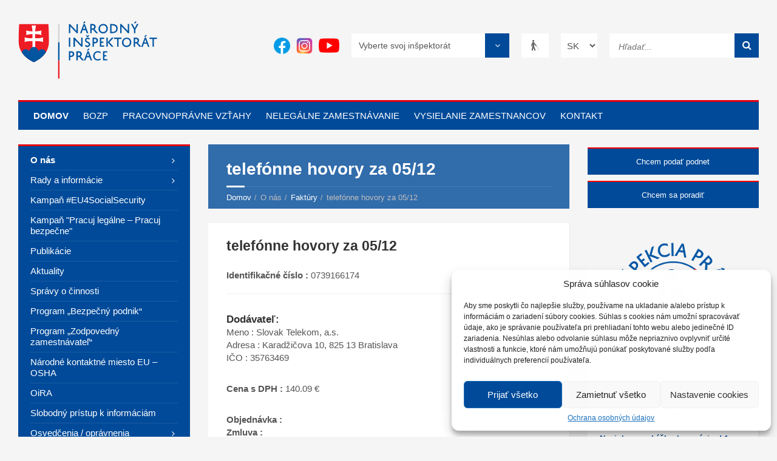

--- FILE ---
content_type: text/html; charset=UTF-8
request_url: https://www.ip.gov.sk/faktury/telefonne-hovory-za-0512-2/
body_size: 14109
content:
<!DOCTYPE html>
<html lang="sk">
<head>
	<meta charset="utf-8">
	<meta http-equiv="X-UA-Compatible"
	      content="IE=edge">
	<meta name="viewport"
	      content="width=device-width, initial-scale=1">

	
	<meta name="author"
	      content="NIP">
	<meta name="google-site-verification"
	      content="4YLkoYRXMGwYf05dg9LWNzR5Z0E6tbvKgoC-TGixiuo"/>

	
	
	
<!--    <script src="https://unpkg.com/akar-icons-fonts"></script>-->

	<title>telefónne hovory za 05/12 - Národný inšpektorát práce</title>
	<meta name='robots' content='index, follow, max-image-preview:large, max-snippet:-1, max-video-preview:-1' />

	<!-- This site is optimized with the Yoast SEO plugin v22.9 - https://yoast.com/wordpress/plugins/seo/ -->
	<link rel="canonical" href="https://www.ip.gov.sk/faktury/telefonne-hovory-za-0512-2/" />
	<meta property="og:locale" content="sk_SK" />
	<meta property="og:type" content="article" />
	<meta property="og:title" content="telefónne hovory za 05/12 - Národný inšpektorát práce" />
	<meta property="og:url" content="https://www.ip.gov.sk/faktury/telefonne-hovory-za-0512-2/" />
	<meta property="og:site_name" content="Národný inšpektorát práce" />
	<meta name="twitter:card" content="summary_large_image" />
	<script type="application/ld+json" class="yoast-schema-graph">{"@context":"https://schema.org","@graph":[{"@type":"WebPage","@id":"https://www.ip.gov.sk/faktury/telefonne-hovory-za-0512-2/","url":"https://www.ip.gov.sk/faktury/telefonne-hovory-za-0512-2/","name":"telefónne hovory za 05/12 - Národný inšpektorát práce","isPartOf":{"@id":"https://www.ip.gov.sk/#website"},"datePublished":"2012-07-10T20:00:00+00:00","dateModified":"2012-07-10T20:00:00+00:00","breadcrumb":{"@id":"https://www.ip.gov.sk/faktury/telefonne-hovory-za-0512-2/#breadcrumb"},"inLanguage":"sk-SK","potentialAction":[{"@type":"ReadAction","target":["https://www.ip.gov.sk/faktury/telefonne-hovory-za-0512-2/"]}]},{"@type":"BreadcrumbList","@id":"https://www.ip.gov.sk/faktury/telefonne-hovory-za-0512-2/#breadcrumb","itemListElement":[{"@type":"ListItem","position":1,"name":"Home","item":"https://www.ip.gov.sk/"},{"@type":"ListItem","position":2,"name":"Faktúry","item":"https://www.ip.gov.sk/faktury/"},{"@type":"ListItem","position":3,"name":"telefónne hovory za 05/12"}]},{"@type":"WebSite","@id":"https://www.ip.gov.sk/#website","url":"https://www.ip.gov.sk/","name":"Národný inšpektorát práce","description":"Orgán štátnej správy v oblasti inšpekcie práce","potentialAction":[{"@type":"SearchAction","target":{"@type":"EntryPoint","urlTemplate":"https://www.ip.gov.sk/?s={search_term_string}"},"query-input":"required name=search_term_string"}],"inLanguage":"sk-SK"}]}</script>
	<!-- / Yoast SEO plugin. -->


<link rel='stylesheet' id='wp-block-library-css' href='https://www.ip.gov.sk/wp-includes/css/dist/block-library/style.min.css?ver=6.5.7' type='text/css' media='all' />
<style id='classic-theme-styles-inline-css' type='text/css'>
/*! This file is auto-generated */
.wp-block-button__link{color:#fff;background-color:#32373c;border-radius:9999px;box-shadow:none;text-decoration:none;padding:calc(.667em + 2px) calc(1.333em + 2px);font-size:1.125em}.wp-block-file__button{background:#32373c;color:#fff;text-decoration:none}
</style>
<style id='global-styles-inline-css' type='text/css'>
body{--wp--preset--color--black: #000000;--wp--preset--color--cyan-bluish-gray: #abb8c3;--wp--preset--color--white: #ffffff;--wp--preset--color--pale-pink: #f78da7;--wp--preset--color--vivid-red: #cf2e2e;--wp--preset--color--luminous-vivid-orange: #ff6900;--wp--preset--color--luminous-vivid-amber: #fcb900;--wp--preset--color--light-green-cyan: #7bdcb5;--wp--preset--color--vivid-green-cyan: #00d084;--wp--preset--color--pale-cyan-blue: #8ed1fc;--wp--preset--color--vivid-cyan-blue: #0693e3;--wp--preset--color--vivid-purple: #9b51e0;--wp--preset--gradient--vivid-cyan-blue-to-vivid-purple: linear-gradient(135deg,rgba(6,147,227,1) 0%,rgb(155,81,224) 100%);--wp--preset--gradient--light-green-cyan-to-vivid-green-cyan: linear-gradient(135deg,rgb(122,220,180) 0%,rgb(0,208,130) 100%);--wp--preset--gradient--luminous-vivid-amber-to-luminous-vivid-orange: linear-gradient(135deg,rgba(252,185,0,1) 0%,rgba(255,105,0,1) 100%);--wp--preset--gradient--luminous-vivid-orange-to-vivid-red: linear-gradient(135deg,rgba(255,105,0,1) 0%,rgb(207,46,46) 100%);--wp--preset--gradient--very-light-gray-to-cyan-bluish-gray: linear-gradient(135deg,rgb(238,238,238) 0%,rgb(169,184,195) 100%);--wp--preset--gradient--cool-to-warm-spectrum: linear-gradient(135deg,rgb(74,234,220) 0%,rgb(151,120,209) 20%,rgb(207,42,186) 40%,rgb(238,44,130) 60%,rgb(251,105,98) 80%,rgb(254,248,76) 100%);--wp--preset--gradient--blush-light-purple: linear-gradient(135deg,rgb(255,206,236) 0%,rgb(152,150,240) 100%);--wp--preset--gradient--blush-bordeaux: linear-gradient(135deg,rgb(254,205,165) 0%,rgb(254,45,45) 50%,rgb(107,0,62) 100%);--wp--preset--gradient--luminous-dusk: linear-gradient(135deg,rgb(255,203,112) 0%,rgb(199,81,192) 50%,rgb(65,88,208) 100%);--wp--preset--gradient--pale-ocean: linear-gradient(135deg,rgb(255,245,203) 0%,rgb(182,227,212) 50%,rgb(51,167,181) 100%);--wp--preset--gradient--electric-grass: linear-gradient(135deg,rgb(202,248,128) 0%,rgb(113,206,126) 100%);--wp--preset--gradient--midnight: linear-gradient(135deg,rgb(2,3,129) 0%,rgb(40,116,252) 100%);--wp--preset--font-size--small: 13px;--wp--preset--font-size--medium: 20px;--wp--preset--font-size--large: 36px;--wp--preset--font-size--x-large: 42px;--wp--preset--spacing--20: 0.44rem;--wp--preset--spacing--30: 0.67rem;--wp--preset--spacing--40: 1rem;--wp--preset--spacing--50: 1.5rem;--wp--preset--spacing--60: 2.25rem;--wp--preset--spacing--70: 3.38rem;--wp--preset--spacing--80: 5.06rem;--wp--preset--shadow--natural: 6px 6px 9px rgba(0, 0, 0, 0.2);--wp--preset--shadow--deep: 12px 12px 50px rgba(0, 0, 0, 0.4);--wp--preset--shadow--sharp: 6px 6px 0px rgba(0, 0, 0, 0.2);--wp--preset--shadow--outlined: 6px 6px 0px -3px rgba(255, 255, 255, 1), 6px 6px rgba(0, 0, 0, 1);--wp--preset--shadow--crisp: 6px 6px 0px rgba(0, 0, 0, 1);}:where(.is-layout-flex){gap: 0.5em;}:where(.is-layout-grid){gap: 0.5em;}body .is-layout-flex{display: flex;}body .is-layout-flex{flex-wrap: wrap;align-items: center;}body .is-layout-flex > *{margin: 0;}body .is-layout-grid{display: grid;}body .is-layout-grid > *{margin: 0;}:where(.wp-block-columns.is-layout-flex){gap: 2em;}:where(.wp-block-columns.is-layout-grid){gap: 2em;}:where(.wp-block-post-template.is-layout-flex){gap: 1.25em;}:where(.wp-block-post-template.is-layout-grid){gap: 1.25em;}.has-black-color{color: var(--wp--preset--color--black) !important;}.has-cyan-bluish-gray-color{color: var(--wp--preset--color--cyan-bluish-gray) !important;}.has-white-color{color: var(--wp--preset--color--white) !important;}.has-pale-pink-color{color: var(--wp--preset--color--pale-pink) !important;}.has-vivid-red-color{color: var(--wp--preset--color--vivid-red) !important;}.has-luminous-vivid-orange-color{color: var(--wp--preset--color--luminous-vivid-orange) !important;}.has-luminous-vivid-amber-color{color: var(--wp--preset--color--luminous-vivid-amber) !important;}.has-light-green-cyan-color{color: var(--wp--preset--color--light-green-cyan) !important;}.has-vivid-green-cyan-color{color: var(--wp--preset--color--vivid-green-cyan) !important;}.has-pale-cyan-blue-color{color: var(--wp--preset--color--pale-cyan-blue) !important;}.has-vivid-cyan-blue-color{color: var(--wp--preset--color--vivid-cyan-blue) !important;}.has-vivid-purple-color{color: var(--wp--preset--color--vivid-purple) !important;}.has-black-background-color{background-color: var(--wp--preset--color--black) !important;}.has-cyan-bluish-gray-background-color{background-color: var(--wp--preset--color--cyan-bluish-gray) !important;}.has-white-background-color{background-color: var(--wp--preset--color--white) !important;}.has-pale-pink-background-color{background-color: var(--wp--preset--color--pale-pink) !important;}.has-vivid-red-background-color{background-color: var(--wp--preset--color--vivid-red) !important;}.has-luminous-vivid-orange-background-color{background-color: var(--wp--preset--color--luminous-vivid-orange) !important;}.has-luminous-vivid-amber-background-color{background-color: var(--wp--preset--color--luminous-vivid-amber) !important;}.has-light-green-cyan-background-color{background-color: var(--wp--preset--color--light-green-cyan) !important;}.has-vivid-green-cyan-background-color{background-color: var(--wp--preset--color--vivid-green-cyan) !important;}.has-pale-cyan-blue-background-color{background-color: var(--wp--preset--color--pale-cyan-blue) !important;}.has-vivid-cyan-blue-background-color{background-color: var(--wp--preset--color--vivid-cyan-blue) !important;}.has-vivid-purple-background-color{background-color: var(--wp--preset--color--vivid-purple) !important;}.has-black-border-color{border-color: var(--wp--preset--color--black) !important;}.has-cyan-bluish-gray-border-color{border-color: var(--wp--preset--color--cyan-bluish-gray) !important;}.has-white-border-color{border-color: var(--wp--preset--color--white) !important;}.has-pale-pink-border-color{border-color: var(--wp--preset--color--pale-pink) !important;}.has-vivid-red-border-color{border-color: var(--wp--preset--color--vivid-red) !important;}.has-luminous-vivid-orange-border-color{border-color: var(--wp--preset--color--luminous-vivid-orange) !important;}.has-luminous-vivid-amber-border-color{border-color: var(--wp--preset--color--luminous-vivid-amber) !important;}.has-light-green-cyan-border-color{border-color: var(--wp--preset--color--light-green-cyan) !important;}.has-vivid-green-cyan-border-color{border-color: var(--wp--preset--color--vivid-green-cyan) !important;}.has-pale-cyan-blue-border-color{border-color: var(--wp--preset--color--pale-cyan-blue) !important;}.has-vivid-cyan-blue-border-color{border-color: var(--wp--preset--color--vivid-cyan-blue) !important;}.has-vivid-purple-border-color{border-color: var(--wp--preset--color--vivid-purple) !important;}.has-vivid-cyan-blue-to-vivid-purple-gradient-background{background: var(--wp--preset--gradient--vivid-cyan-blue-to-vivid-purple) !important;}.has-light-green-cyan-to-vivid-green-cyan-gradient-background{background: var(--wp--preset--gradient--light-green-cyan-to-vivid-green-cyan) !important;}.has-luminous-vivid-amber-to-luminous-vivid-orange-gradient-background{background: var(--wp--preset--gradient--luminous-vivid-amber-to-luminous-vivid-orange) !important;}.has-luminous-vivid-orange-to-vivid-red-gradient-background{background: var(--wp--preset--gradient--luminous-vivid-orange-to-vivid-red) !important;}.has-very-light-gray-to-cyan-bluish-gray-gradient-background{background: var(--wp--preset--gradient--very-light-gray-to-cyan-bluish-gray) !important;}.has-cool-to-warm-spectrum-gradient-background{background: var(--wp--preset--gradient--cool-to-warm-spectrum) !important;}.has-blush-light-purple-gradient-background{background: var(--wp--preset--gradient--blush-light-purple) !important;}.has-blush-bordeaux-gradient-background{background: var(--wp--preset--gradient--blush-bordeaux) !important;}.has-luminous-dusk-gradient-background{background: var(--wp--preset--gradient--luminous-dusk) !important;}.has-pale-ocean-gradient-background{background: var(--wp--preset--gradient--pale-ocean) !important;}.has-electric-grass-gradient-background{background: var(--wp--preset--gradient--electric-grass) !important;}.has-midnight-gradient-background{background: var(--wp--preset--gradient--midnight) !important;}.has-small-font-size{font-size: var(--wp--preset--font-size--small) !important;}.has-medium-font-size{font-size: var(--wp--preset--font-size--medium) !important;}.has-large-font-size{font-size: var(--wp--preset--font-size--large) !important;}.has-x-large-font-size{font-size: var(--wp--preset--font-size--x-large) !important;}
.wp-block-navigation a:where(:not(.wp-element-button)){color: inherit;}
:where(.wp-block-post-template.is-layout-flex){gap: 1.25em;}:where(.wp-block-post-template.is-layout-grid){gap: 1.25em;}
:where(.wp-block-columns.is-layout-flex){gap: 2em;}:where(.wp-block-columns.is-layout-grid){gap: 2em;}
.wp-block-pullquote{font-size: 1.5em;line-height: 1.6;}
</style>
<link rel='stylesheet' id='contact-form-7-css' href='https://www.ip.gov.sk/wp-content/plugins/contact-form-7/includes/css/styles.css?ver=5.7.2' type='text/css' media='all' />
<link rel='stylesheet' id='cmplz-general-css' href='https://www.ip.gov.sk/wp-content/plugins/complianz-gdpr/assets/css/cookieblocker.min.css?ver=6.3.6.1' type='text/css' media='all' />
<link rel='stylesheet' id='font-awesome-css-css' href='https://www.ip.gov.sk/wp-content/themes/fishtheme/css/font-awesome.min.css?ver=6.5.7' type='text/css' media='all' />
<link rel='stylesheet' id='bootstrap-css-css' href='https://www.ip.gov.sk/wp-content/themes/fishtheme/css/bootstrap.min.css?ver=6.5.7' type='text/css' media='all' />
<link rel='stylesheet' id='bootstrap-datepicker-css-css' href='https://www.ip.gov.sk/wp-content/themes/fishtheme/css/bootstrap-datepicker3.min.css?ver=6.5.7' type='text/css' media='all' />
<link rel='stylesheet' id='nip-css-css' href='https://www.ip.gov.sk/wp-content/themes/fishtheme/css/nip.css?ver=1768882217' type='text/css' media='all' />
<link rel='stylesheet' id='owl-css-css' href='https://www.ip.gov.sk/wp-content/themes/fishtheme/css/owl.css?ver=6.5.7' type='text/css' media='all' />
<link rel='stylesheet' id='fish-css-css' href='https://www.ip.gov.sk/wp-content/themes/fishtheme/css/fish.css?ver=6.5.7' type='text/css' media='all' />
<link rel="https://api.w.org/" href="https://www.ip.gov.sk/wp-json/" /><link rel="EditURI" type="application/rsd+xml" title="RSD" href="https://www.ip.gov.sk/xmlrpc.php?rsd" />
<link rel='shortlink' href='https://www.ip.gov.sk/?p=96843' />
<link rel="alternate" type="application/json+oembed" href="https://www.ip.gov.sk/wp-json/oembed/1.0/embed?url=https%3A%2F%2Fwww.ip.gov.sk%2Ffaktury%2Ftelefonne-hovory-za-0512-2%2F" />
<link rel="alternate" type="text/xml+oembed" href="https://www.ip.gov.sk/wp-json/oembed/1.0/embed?url=https%3A%2F%2Fwww.ip.gov.sk%2Ffaktury%2Ftelefonne-hovory-za-0512-2%2F&#038;format=xml" />
<style>.cmplz-hidden{display:none!important;}</style><link rel="icon" href="https://www.ip.gov.sk/wp-content/uploads/2025/04/cropped-Favikon-NIP-32x32.png" sizes="32x32" />
<link rel="icon" href="https://www.ip.gov.sk/wp-content/uploads/2025/04/cropped-Favikon-NIP-192x192.png" sizes="192x192" />
<link rel="apple-touch-icon" href="https://www.ip.gov.sk/wp-content/uploads/2025/04/cropped-Favikon-NIP-180x180.png" />
<meta name="msapplication-TileImage" content="https://www.ip.gov.sk/wp-content/uploads/2025/04/cropped-Favikon-NIP-270x270.png" />
</head>
<body>
<div id="fb-root"></div>
<script type="text/plain" data-service="facebook" data-category="marketing">(function (d, s, id) {
        var js, fjs = d.getElementsByTagName(s)[0];
        if (d.getElementById(id)) return;
        js = d.createElement(s);
        js.id = id;
        js.src = 'https://connect.facebook.net/sk_SK/sdk.js#xfbml=1&version=v2.12';
        fjs.parentNode.insertBefore(js, fjs);
    }(document, 'script', 'facebook-jssdk'));</script>
	<script type="text/plain" data-service="google-analytics" data-category="statistics">
        (function (i, s, o, g, r, a, m) {
            i['GoogleAnalyticsObject'] = r;
            i[r] = i[r] || function () {
                (i[r].q = i[r].q || []).push(arguments)
            }, i[r].l = 1 * new Date();
            a = s.createElement(o),
                m = s.getElementsByTagName(o)[0];
            a.async = 1;
            a.src = g;
            m.parentNode.insertBefore(a, m)
        })(window, document, 'script', 'https://www.google-analytics.com/analytics.js', 'ga');

        ga('create', 'UA-27333955-1', 'auto');
        ga('send', 'pageview');

	</script>
	<a href="#main_content"
   class="data-focus">Preskočiť na obsah</a>
<div id="wrapper">
	<header id="header">
		<div class="header-content">
			<div class="c-container">
				<div class="header-content-inner">
					<div class="header-branding">
						<a href="https://www.ip.gov.sk">
							<img src="https://www.ip.gov.sk/wp-content/themes/fishtheme/img/logo-narodny-inspektorat-prace.svg"
							     alt="Národný inšpektorát práce"/>
						</a>
					</div>
											<div class="header-toggle-holder">
							<button type="button"
							        class="header-toggle"
							        title="Menu">
								<i class="ico-open fa fa-bars"></i>
								<i class="ico-close fa fa-times"></i>
								<span>Menu</span>
							</button>
						</div>
										<nav id="top_navbar_menu" class="header-menu"
					     aria-label="Top menu">
						<ul class="hidden-lg hidden-md text-center mobileMenu">
								<li class="lang-item lang-item-54 lang-item-en no-translation lang-item-first"><a  lang="en-GB" hreflang="en-GB" href="https://www.ip.gov.sk/home/">English</a></li>
	<li class="lang-item lang-item-276 lang-item-de no-translation"><a  lang="de-DE" hreflang="de-DE" href="https://www.ip.gov.sk/startseite/">Deutsch</a></li>
	<li class="lang-item lang-item-280 lang-item-fr no-translation"><a  lang="fr-FR" hreflang="fr-FR" href="https://www.ip.gov.sk/accueil/">Français</a></li>
	<li class="lang-item lang-item-284 lang-item-hu no-translation"><a  lang="hu-HU" hreflang="hu-HU" href="https://www.ip.gov.sk/fooldal/">Magyar</a></li>
	<li class="lang-item lang-item-288 lang-item-pl no-translation"><a  lang="pl-PL" hreflang="pl-PL" href="https://www.ip.gov.sk/strona-glowna/">Polski</a></li>
	<li class="lang-item lang-item-272 lang-item-ro no-translation"><a  lang="ro-RO" hreflang="ro-RO" href="https://www.ip.gov.sk/acasa/">Română</a></li>
							<li class="blind-item">
								<a class="optionBlind"
								   href="!#"
								   onclick="blind()">
									VERZIA PRE NEVIDIACICH								</a>
							</li>
						</ul>
						<ul id="top-menu-id">
							
								
<li  class="shared-page menu-item menu-item-type-post_type menu-item-object-page menu-item-home "><a href='https://www.ip.gov.sk/' title='Odkaz: Domov'>Domov</a>
</li>

<li  class="visible-xs visible-sm ignore menu-item menu-item-type-custom menu-item-object-custom menu-item-has-children "><a href='#' title='Odkaz: Pracoviská'>Pracoviská</a>
<ul>
	
<li  class="ignore menu-item menu-item-type-custom menu-item-object-custom menu-item-home "><a href='https://www.ip.gov.sk/' title='Odkaz: Národny inšpektorát práce'>Národny inšpektorát práce</a>
	</li>
	
<li ><a href='https://www.ip.gov.sk/domov/bb/' title='Odkaz: Inšpektorát práce B. Bystrica'>Inšpektorát práce B. Bystrica</a>
	</li>
	
<li ><a href='https://www.ip.gov.sk/domov/ba/' title='Odkaz: Inšpektorát práce Bratislava'>Inšpektorát práce Bratislava</a>
	</li>
	
<li ><a href='https://www.ip.gov.sk/domov/ke/' title='Odkaz: Inšpektorát práce Košice'>Inšpektorát práce Košice</a>
	</li>
	
<li ><a href='https://www.ip.gov.sk/domov/nr/' title='Odkaz: Inšpektorát práce Nitra'>Inšpektorát práce Nitra</a>
	</li>
	
<li ><a href='https://www.ip.gov.sk/domov/po/' title='Odkaz: Inšpektorát práce Prešov'>Inšpektorát práce Prešov</a>
	</li>
	
<li ><a href='https://www.ip.gov.sk/domov/tn/' title='Odkaz: Inšpektorát práce Trenčín'>Inšpektorát práce Trenčín</a>
	</li>
	
<li ><a href='https://www.ip.gov.sk/domov/tt/' title='Odkaz: Inšpektorát práce Trnava'>Inšpektorát práce Trnava</a>
	</li>
	
<li ><a href='https://www.ip.gov.sk/domov/za/' title='Odkaz: Inšpektorát práce Žilina'>Inšpektorát práce Žilina</a>
	</li>

</ul>

</li>

<li ><a href='https://www.ip.gov.sk/bozp/' title='Odkaz: BOZP'>BOZP</a>
</li>

<li ><a href='https://www.ip.gov.sk/pracovnopravne-vztahy/' title='Odkaz: Pracovnoprávne vzťahy'>Pracovnoprávne vzťahy</a>
</li>

<li ><a href='https://www.ip.gov.sk/nelegalne-zamestnavanie/' title='Odkaz: Nelegálne zamestnávanie'>Nelegálne zamestnávanie</a>
</li>

<li ><a href='https://www.ip.gov.sk/vysielanie-zamestnancov/' title='Odkaz: Vysielanie zamestnancov'>Vysielanie zamestnancov</a>
</li>

<li  class="shared-page "><a href='https://www.ip.gov.sk/kontakt/' title='Odkaz: Kontakt'>Kontakt</a>
</li>
						</ul>
					</nav>
					<div class="header-tools">
						<div class="header-search">
							<form role="search"
							      method="get"
							      id="searchform"
							      action="https://www.ip.gov.sk/"
							      class="c-search-form">
								<div class="form-fields">
									<label for="s"
									       class="hidden">Hľadať...</label>
									<input type="text"
									       value=""
									       placeholder="Hľadať..."
									       aria-label="Hľadať..."
									       name="s"
									       id="s">
									<button type="submit"
									        id="searchsubmit"
									        title="Hľadať..."
									        class="submit-btn">
										<i class="fa fa-search"></i>
									</button>
								</div>
							</form>
						</div>

													<label for="lang_choice_1"
							       class="hidden">Zmena jazyka</label>
							<select name="lang_choice_1" id="lang_choice_1" class="pll-switcher-select">
	<option value="https://www.ip.gov.sk/" lang="sk-SK">sk</option>
	<option value="https://www.ip.gov.sk/home/" lang="en-GB">en</option>
	<option value="https://www.ip.gov.sk/startseite/" lang="de-DE">de</option>
	<option value="https://www.ip.gov.sk/accueil/" lang="fr-FR">fr</option>
	<option value="https://www.ip.gov.sk/fooldal/" lang="hu-HU">hu</option>
	<option value="https://www.ip.gov.sk/strona-glowna/" lang="pl-PL">pl</option>
	<option value="https://www.ip.gov.sk/acasa/" lang="ro-RO">ro</option>

</select>
<script type="text/javascript">
					document.getElementById( "lang_choice_1" ).addEventListener( "change", function ( event ) { location.href = event.currentTarget.value; } )
				</script>

                        <a class="header-btn header-lang hidden-xs hidden-sm header-blind"
						   onclick="blind()"
						   href=""
						   title="Textová verzia">
							<span class="hidden">Textová verzia</span><i class="fa fa-blind" aria-hidden="true"></i>						</a>

													<a class="btn btn-kraj btn-select btn-select-light hidden-xs hidden-sm"
							   title="Vyberte svoj inšpektorát">
								<input type="hidden"
								       class="btn-select-input"/>
								<span class="btn-select-value">
                                    Národný inšpektorát práce                                </span>
								<span class='btn-select-arrow fa fa-angle-down'></span>
								<ul>
																			<li data-district=""> Vyberte svoj inšpektorát</li>
																		<li data-district="ip-nip">Národný inšpektorát práce</li>
									<li data-district="ip-bb">Inšpektorát práce B. Bystrica</li>
									<li data-district="ip-ba">Inšpektorát práce Bratislava</li>
									<li data-district="ip-ke">Inšpektorát práce Košice</li>
									<li data-district="ip-nr">Inšpektorát práce Nitra</li>
									<li data-district="ip-po">Inšpektorát práce Prešov</li>
									<li data-district="ip-tn">Inšpektorát práce Trenčín</li>
									<li data-district="ip-tt">Inšpektorát práce Trnava</li>
									<li data-district="ip-za">Inšpektorát práce Žilina</li>
								</ul>
							</a>
						                        <div class="social-buttons">
                                                            <a class="header-btn header-lang hidden-xs hidden-sm header-blind youtube-a" href="https://www.youtube.com/channel/UCU8tMiMjMqzeNqygxm3lUZA" target="_blank">
                                    <img src="https://www.ip.gov.sk/wp-content/themes/fishtheme/img/youtube.png" class="social-icons-a" style="width: 34px !important;"></img>
                                </a>
                            
                                                            <a class="header-btn header-lang hidden-xs hidden-sm header-blind instagram-a" href="https://www.instagram.com/inspekciapracesr" target="_blank">
    <!--                                <i class="fa fa-instagram social-icons-i"></i>-->
                                    <img src="https://www.ip.gov.sk/wp-content/themes/fishtheme/img/instagram.png" class="social-icons-a"></img>
                                </a>
                            
                                                            <a class="header-btn header-lang hidden-xs hidden-sm header-blind facebook-a" href="https://www.facebook.com/inspekciapracesr" target="_blank">
                                    <img src="https://www.ip.gov.sk/wp-content/themes/fishtheme/img/facebook.png" class="social-icons-a"></img>
                                </a>
                                                    </div>
                    </div>
				</div>
			</div>
		</div>
	</header>

	<!-- div class="header-bg">
		<div class="header-image">
						<div class="image-layer"
			     style="background-image: url('https://www.ip.gov.sk/wp-content/themes/fishtheme/img/ip-nip.jpg')"></div>
		</div>
	</div -->
</div>
	<div id="core">
		<div class="c-container">
			<div class="row">

				
<aside class="left-column col-md-3"
       id="aside_left"
       aria-label="Ľavý panel">
	
                <div class="header-toggle-holder">
            <button type="button"
                    class="header-toggle-side">
                <i class="ico-open fa fa-bars"></i>
                <i class="ico-close fa fa-times"></i>
                <span>Domov</span>
            </button>
        </div>
            <nav class="side-menu"
             aria-label="Left menu">
            <ul id="left-menu-id">
                
<li ><a href='#' title='Odkaz: O nás'>O nás</a>
<ul>
	
<li ><a href='https://www.ip.gov.sk/zakladne-informacie/' title='Odkaz: Základné informácie'>Základné informácie</a>
	</li>
	
<li ><a href='https://www.ip.gov.sk/z-historie/' title='Odkaz: Z histórie'>Z histórie</a>
	</li>
	
<li ><a href='https://www.ip.gov.sk/posobnost-ip/' title='Odkaz: Pôsobnosť   IP'>Pôsobnosť   IP</a>
	</li>
	
<li ><a href='https://www.ip.gov.sk/generalny-riaditel/' title='Odkaz: Generálna riaditeľka'>Generálna riaditeľka</a>
	</li>
	
<li ><a href='https://www.ip.gov.sk/wp-content/uploads/2025/04/Priloha-c.-1-k-IN-c.-003_2025.pdf' title='Odkaz: Organizačná štruktúra'>Organizačná štruktúra</a>
	</li>
	
<li ><a href='https://www.ip.gov.sk/oznamy/' title='Odkaz: Dôležité oznamy'>Dôležité oznamy</a>
	</li>
	
<li ><a href='https://www.ip.gov.sk/spravne-poplatky-iptn/' title='Odkaz: Správne poplatky'>Správne poplatky</a>
	</li>
	
<li ><a href='https://www.ip.gov.sk/zmluvy/' title='Odkaz: Zmluvy'>Zmluvy</a>
	</li>
	
<li ><a href='https://www.ip.gov.sk/objednavky/' title='Odkaz: Objednávky'>Objednávky</a>
	</li>
	
<li ><a href='https://www.ip.gov.sk/faktury/' title='Odkaz: Faktúry'>Faktúry</a>
	</li>
	
<li ><a href='https://www.ip.gov.sk/pracovne-prilezitosti/' title='Odkaz: Pracovné príležitosti'>Pracovné príležitosti</a>
	</li>
	
<li ><a href='http://www.pohladavkystatu.sk' title='Odkaz: Centrálny register pohľadávok štátu'>Centrálny register pohľadávok štátu</a>
	</li>
	
<li ><a href='https://www.ropk.sk' title='Odkaz: Register ponúkaného majetku štátu'>Register ponúkaného majetku štátu</a>
	</li>
	
<li ><a href='https://www.ip.gov.sk/verejne-obstaravanie/' title='Odkaz: Verejné obstarávanie'>Verejné obstarávanie</a>
	</li>

</ul>

</li>

<li ><a href='https://www.ip.gov.sk/rady-a-informacie/' title='Odkaz: Rady a informácie'>Rady a informácie</a>
<ul>
	
<li ><a href='https://www.ip.gov.sk/dajte-nam-tip-na-nelegalne-zamestnavanie/' title='Odkaz: Dajte nám tip na nelegálne zamestnávanie'>Dajte nám tip na nelegálne zamestnávanie</a>
	</li>
	
<li ><a href='https://www.ip.gov.sk/hlasenie-vysielania-zamestnancov/' title='Odkaz: Hlásenie vysielania zamestnancov'>Hlásenie vysielania zamestnancov</a>
	</li>
	
<li ><a href='https://www.ip.gov.sk/ziadatelom-o-osvedcenie-abt/' title='Odkaz: Žiadateľom o osvedčenie ABT/BT po 1. januári 2023'>Žiadateľom o osvedčenie ABT/BT po 1. januári 2023</a>
	</li>
	
<li ><a href='https://www.ip.gov.sk/ziadatelom-o-opravnenie-na-vychovu-vzdelavanie/' title='Odkaz: Žiadateľom o oprávnenie na výchovu a vzdelávanie'>Žiadateľom o oprávnenie na výchovu a vzdelávanie</a>
	</li>
	
<li ><a href='https://www.ip.gov.sk/ziadatelom-o-opravnenie-na-bts-2/' title='Odkaz: Žiadateľom o oprávnenie na BTS'>Žiadateľom o oprávnenie na BTS</a>
	</li>
	
<li ><a href='https://www.ip.gov.sk/doklady-o-odbornej-sposobilosti-ich-uznavanie/' title='Odkaz: Doklady o odbornej spôsobilosti a ich uznávanie'>Doklady o odbornej spôsobilosti a ich uznávanie</a>
	</li>
	
<li ><a href='https://www.ip.gov.sk/poradenstvo/' title='Odkaz: Stanoviská NIP'>Stanoviská NIP</a>
	</li>
	
<li ><a href='https://www.ip.gov.sk/faq/' title='Odkaz: Otázky a odpovede'>Otázky a odpovede</a>
	</li>
	
<li ><a href='https://www.ip.gov.sk/staznosti-a-podnety/' title='Odkaz: Podnety a sťažnosti'>Podnety a sťažnosti</a>
	</li>

</ul>

</li>

<li ><a href='https://www.ip.gov.sk/kampan-eu4socialsecurity/' title='Odkaz: Kampaň #EU4SocialSecurity'>Kampaň #EU4SocialSecurity</a>
</li>

<li ><a href='https://www.ip.gov.sk/kampan-pracuj-legalne-pracuj-bezpecne/' title='Odkaz: Kampaň  "Pracuj legálne – Pracuj bezpečne"'>Kampaň  "Pracuj legálne – Pracuj bezpečne"</a>
</li>

<li ><a href='https://www.ip.gov.sk/publikacie/' title='Odkaz: Publikácie'>Publikácie</a>
</li>

<li ><a href='https://www.ip.gov.sk/aktuality/' title='Odkaz: Aktuality'>Aktuality</a>
</li>

<li ><a href='https://www.ip.gov.sk/spravy-o-cinnosti/' title='Odkaz: Správy o činnosti'>Správy o činnosti</a>
</li>

<li ><a href='https://www.ip.gov.sk/program-bezpecny-podnik/' title='Odkaz: Program „Bezpečný podnik“'>Program „Bezpečný podnik“</a>
</li>

<li ><a href='https://www.ip.gov.sk/program-zodpovedny-zamestavatel/' title='Odkaz: Program „Zodpovedný zamestnávateľ“'>Program „Zodpovedný zamestnávateľ“</a>
</li>

<li ><a href='https://www.ip.gov.sk/narodne-kontaktne-miesto-eu-osha/' title='Odkaz: Národné kontaktné miesto EU – OSHA'>Národné kontaktné miesto EU – OSHA</a>
</li>

<li ><a href='https://www.ip.gov.sk/oira/' title='Odkaz: OiRA'>OiRA</a>
</li>

<li ><a href='https://www.ip.gov.sk/slobodny-pristup-k-informaciam/' title='Odkaz: Slobodný prístup k informáciám'>Slobodný prístup k informáciám</a>
</li>

<li ><a href='#' title='Odkaz: Osvedčenia / oprávnenia'>Osvedčenia / oprávnenia</a>
<ul>
	
<li ><a href='https://www.ip.gov.sk/app/OaO/' title='Odkaz: Vydané/odobrané osvedčenia a oprávnenia NIP'>Vydané/odobrané osvedčenia a oprávnenia NIP</a>
	</li>
	
<li ><a href='https://www.ip.gov.sk/app/OaP/' title='Odkaz: Preukazy a osvedčenia vydané a odobrané IP (2013 - 2021)'>Preukazy a osvedčenia vydané a odobrané IP (2013 - 2021)</a>
	</li>
	
<li ><a href='https://www.ip.gov.sk/doklady-o-uznani-odbornej-sposobilosti/' title='Odkaz: Doklady o uznaní odbornej spôsobilosti'>Doklady o uznaní odbornej spôsobilosti</a>
	</li>

</ul>

</li>

<li ><a href='#' title='Odkaz: Zaujímavé linky'>Zaujímavé linky</a>
<ul>
	
<li ><a href='https://www.ip.gov.sk/odkazy/' title='Odkaz: Odkazy'>Odkazy</a>
	</li>
	
<li ><a href='https://www.ip.gov.sk/priklady-dobrej-praxe-z-externych-zdrojov/' title='Odkaz: Príklady dobrej praxe z externých zdrojov'>Príklady dobrej praxe z externých zdrojov</a>
	</li>

</ul>

</li>

<li ><a href='https://www.ip.gov.sk/oou-nip/' title='Odkaz: Ochrana osobných údajov (GDPR)'>Ochrana osobných údajov (GDPR)</a>
</li>

<li ><a href='https://www.ip.gov.sk/mimoriadna-situacia-na-ukrajine/' title='Odkaz: UKRAJINA | Україна'>UKRAJINA | Україна</a>
</li>

<li ><a href='https://www.ip.gov.sk/koronavirus-informacie/' title='Odkaz: KORONAVÍRUS informácie'>KORONAVÍRUS informácie</a>
</li>
            </ul>
                            <input id="left-menu-active-item"
                       type="hidden"
                       data-active="https://www.ip.gov.sk/faktury/">
                        <input id="top-menu-active-item"
                   type="hidden"
                   data-active="https://www.ip.gov.sk/">
        </nav>

    
        <div class="sidebar visible-md visible-lg">
            <div class="widget notices-widget">
                <div class="widget-inner">
                    <p class="widget-title m-has-ico"
                       style="margin-top: -20px;">
                        <i class="widget-ico fa fa-calendar"></i>
                        Kalendár akcií                    </p>
                                        <div class="widget-content">
                        <div id="select_lang"
                             class="event-calendar">
                            <div id="tooltiptext"
                                 style="display:none;"
                                 title="">
                            </div>
                        </div>
                        <div id="event-calendar-data"
                             data-events='{"2025":{"11":{"12":[{"time":":","title":"Medzin\u00e1rodn\u00e1 konferencia \u201eAktu\u00e1lne ot\u00e1zky bezpe\u010dnosti pr\u00e1ce a prevencia z\u00e1va\u017en\u00fdch hav\u00e1ri\u00ed\u201c","url":"https:\/\/www.ip.gov.sk\/udalosti\/medzinarodna-konferencia-aktualne-otazky-bezpecnosti-prace-a-prevencia-zavaznych-havarii\/"}]}},"2024":{"4":{"17":[{"time":"09:00","title":"OiRA semin\u00e1r v \u017diline","url":"https:\/\/www.ip.gov.sk\/udalosti\/oira-seminar-v-ziline\/"}],"25":[{"time":"09:00","title":"Informa\u010dn\u00e9 stretnutie o vysielan\u00ed pracovn\u00edkov v stavebnom sektore","url":"https:\/\/www.ip.gov.sk\/udalosti\/informacne-stretnutie-o-vysielani-pracovnikov-v-stavebnom-sektore\/"}]}},"2023":{"6":{"28":[{"time":"08:00","title":"Semin\u00e1r IP \u017dilina","url":"https:\/\/www.ip.gov.sk\/udalosti\/seminar-ip-zilina\/"}],"27":[{"time":"09:00","title":"Odborn\u00fd semin\u00e1r IP Trnava","url":"https:\/\/www.ip.gov.sk\/udalosti\/odborny-seminar-ip-trnava-2\/"}]}},"2022":{"12":{"15":[{"time":"09:00","title":"IP \u017dilina - Poradensk\u00fd blok","url":"https:\/\/www.ip.gov.sk\/udalosti\/ip-zilina-poradensky-blok\/"}]},"10":{"26":[{"time":"09:00","title":"De\u0148 otvoren\u00fdch dver\u00ed na IP Nitra a webin\u00e1r a t\u00e9mu \"Dodr\u017eiavanie pracovn\u00e9ho \u010dasu v doprave\"","url":"https:\/\/www.ip.gov.sk\/udalosti\/den-otvorenych-dveri-na-ip-nitra-a-webinar-a-temu-dodrziavanie-pracovneho-casu-v-doprave\/"}]},"9":{"28":[{"time":"09:30","title":"SEMIN\u00c1R BOZP IP Trnava","url":"https:\/\/www.ip.gov.sk\/udalosti\/seminar-bozp-ip-trnava\/"}],"27":[{"time":"09:00","title":"Odborn\u00fd semin\u00e1r IP Nitra","url":"https:\/\/www.ip.gov.sk\/udalosti\/odborny-seminar-ip-nitra\/"}],"29":[{"time":"09:00","title":"Webin\u00e1r na t\u00e9mu: Bezpe\u010dnos\u0165 a ochrana zdravia pri pr\u00e1ci na stavenisku.","url":"https:\/\/www.ip.gov.sk\/udalosti\/webinar-na-temu-bezpecnost-a-ochrana-zdravia-pri-praci-na-stavenisku\/"}]},"8":{"18":[{"time":"09:00","title":"Semin\u00e1r IP Bratislava - Vznik pracovnopr\u00e1vneho vz\u0165ahu","url":"https:\/\/www.ip.gov.sk\/udalosti\/seminar-ip-bratislava-vznik-pracovnopravneho-vztahu\/"}],"24":[{"time":"09:00","title":"Odborn\u00fd semin\u00e1r - IP Bansk\u00e1 Bystrica","url":"https:\/\/www.ip.gov.sk\/udalosti\/odborny-seminar-ip-banska-bystrica\/"}],"30":[{"time":"09:30","title":"IP Tren\u010d\u00edn - odborn\u00fd semin\u00e1r","url":"https:\/\/www.ip.gov.sk\/udalosti\/ip-trencin-odborny-seminar\/"}]},"6":{"23":[{"time":"09:00","title":"Odborn\u00fd semin\u00e1r IP Trnava","url":"https:\/\/www.ip.gov.sk\/udalosti\/odborny-seminar-ip-trnava\/"}],"24":[{"time":"09:00","title":"Odborn\u00fd semin\u00e1r Bansk\u00e1 Bystrica","url":"https:\/\/www.ip.gov.sk\/udalosti\/odborny-seminar-banska-bystrica\/"}],"28":[{"time":"09:00","title":"Odborn\u00fd semin\u00e1r Nitra","url":"https:\/\/www.ip.gov.sk\/udalosti\/odborny-seminar-nitra\/"}]},"4":{"28":[{"time":"08:30","title":"IP \u017dilina - De\u0148 otvoren\u00fdch dver\u00ed a odborn\u00fd semin\u00e1r","url":"https:\/\/www.ip.gov.sk\/udalosti\/ip-zilina-den-otvorenych-dveri-a-odborny-seminar\/"},{"time":"09:00","title":"IP Ko\u0161ice - odborn\u00fd semin\u00e1r \"Bezpe\u010dnos\u0165 a ochrana zdravia pri pr\u00e1ci v praxi\"","url":"https:\/\/www.ip.gov.sk\/udalosti\/ip-kosice-odborny-seminar-bezpecnost-a-ochrana-zdravia-pri-praci-v-praxi\/"},{"time":"09:00","title":"IP Tren\u010d\u00edn - De\u0148 otvoren\u00fdch dver\u00ed a odborn\u00fd semin\u00e1r","url":"https:\/\/www.ip.gov.sk\/udalosti\/ip-trencin-den-otvorenych-dveri-a-odborny-seminar\/"},{"time":"09:00","title":"IP Pre\u0161ov - odborn\u00fd semin\u00e1r na t\u00e9mu \"Sk\u00fasenosti z vy\u0161etrovania pracovn\u00fdch \u00farazov v stavebn\u00edctve\u201c","url":"https:\/\/www.ip.gov.sk\/udalosti\/ip-presov-odborny-seminar-na-temu-skusenosti-z-vysetrovania-pracovnych-urazov-v-stavebnictve\/"},{"time":"09:00","title":"IP Nitra - De\u0148 otvoren\u00fdch dver\u00ed a semin\u00e1r na t\u00e9mu: \u201eAko pred\u00eds\u0165 pracovn\u00e9mu \u00farazu na pracovisku\u201c","url":"https:\/\/www.ip.gov.sk\/udalosti\/ip-nitra-den-otvorenych-dveri-a-seminar-na-temu-ako-predist-pracovnemu-urazu-na-pracovisku\/"},{"time":"09:30","title":"IP Trnava - Pozv\u00e1nka na semin\u00e1r BOZP d\u0148a 28.04.2022","url":"https:\/\/www.ip.gov.sk\/udalosti\/pozvanka-na-seminar-bozp-dna-28-04-2022\/"},{"time":"09:00","title":"IP Bansk\u00e1 Bystrica - Vybran\u00e9 probl\u00e9my v stavebn\u00edctve a poznatky z kolaud\u00e1ci\u00ed zameran\u00fdch na stavebn\u00e9 objekty - odborn\u00fd semin\u00e1r.","url":"https:\/\/www.ip.gov.sk\/udalosti\/vybrane-problemy-v-stavebnictve-a-poznatky-z-kolaudacii-zameranych-na-stavebne-objekty-odborny-seminar\/"}],"26":[{"time":"09:00","title":"Odborn\u00fd semin\u00e1r zameran\u00fd na t\u00e9mu \u201eNV SR \u010d. 396\/2006 Z.z. a Vyhl\u00e1\u0161ka \u010d. 147\/2013 Z.z. z poh\u013eadu in\u0161pekcie pr\u00e1ce a naj\u010dastej\u0161ie nedostatky v stavebn\u00edctve zis\u0165ovan\u00e9 in\u0161pek\u010dnou \u010dinnos\u0165ou\u201c","url":"https:\/\/www.ip.gov.sk\/udalosti\/odborny-seminar-zamerany-na-temu-nv-sr-c-396-2006-z-z-a-vyhlaska-c-147-2013-z-z-z-pohladu-inspekcie-prace-a-najcastejsie-nedostatky-v-stavebnictve-zistovane-inspekcnou-cinnostou\/"}]},"3":{"28":[{"time":"09:00","title":"Odborn\u00fd semin\u00e1r: \"Stavebn\u00edctvo z poh\u013eadu NV \u010d. 396\/2006 Z. z. a vyhl\u00e1\u0161ky \u010d. 147\/2013 Z. z.\"","url":"https:\/\/www.ip.gov.sk\/udalosti\/odborny-seminar-stavebnictvo-z-pohladu-nv-c-396-2006-z-z-a-vyhlasky-c-147-2013-z-z\/"}],"30":[{"time":"09:00","title":"Webin\u00e1r - Praktick\u00e9 sk\u00fasenosti s NV SR \u010d. 355\/2006 Z.z. o ochrane zamestnancov pred rizikami s\u00favisiacimi s expoz\u00edciou chemick\u00fdm faktorom pri pr\u00e1ci","url":"https:\/\/www.ip.gov.sk\/udalosti\/webinar-prakticke-skusenosti-s-nv-sr-c-355-2006-z-z-o-ochrane-zamestnancov-pred-rizikami-suvisiacimi-s-expoziciou-chemickym-faktorom-pri-praci\/"}],"21":[{"time":"09:00","title":"Poradensk\u00fd blok  - zamestn\u00e1vanie \u0161t\u00e1tnych pr\u00edslu\u0161n\u00edkov tret\u00edch kraj\u00edn a vysielanie zamestnancov","url":"https:\/\/www.ip.gov.sk\/udalosti\/poradensky-blok-zamestnavanie-statnych-prislusnikov-tretich-krajin-a-vysielanie-zamestnancov\/"}]}},"2018":{"11":{"8":[{"time":"08:30","title":"\u201eZdrav\u00e9 pracovisk\u00e1 kontroluj\u00fa nebezpe\u010dn\u00e9 chemick\u00e9 l\u00e1tky\u201c \u2013 semin\u00e1r v Pre\u0161ove","url":"https:\/\/www.ip.gov.sk\/udalosti\/zdrave-pracoviska-kontroluju-nebezpecne-chemicke-latky-seminar-v-presove\/"}]},"10":{"3":[{"time":"08:30","title":"\u201eZdrav\u00e9 pracovisk\u00e1 kontroluj\u00fa nebezpe\u010dn\u00e9 chemick\u00e9 l\u00e1tky\u201c - semin\u00e1r v Ko\u0161iciach","url":"https:\/\/www.ip.gov.sk\/udalosti\/zdrave-pracoviska-kontroluju-nebezpecne-chemicke-latky-seminar-v-kosiciach\/"}]},"4":{"26":[{"time":":","title":"N\u00e1rodn\u00fd in\u0161pektor\u00e1t pr\u00e1ce a In\u0161pektor\u00e1t pr\u00e1ce Nitra boli op\u00e4\u0165 s\u00fa\u010das\u0165ou JOB EXPO 2018","url":"https:\/\/www.ip.gov.sk\/udalosti\/narodny-inspektorat-prace-inspektorat-prace-nitra-boli-opat-sucastou-job-expo-2018\/"}],"24":[{"time":":","title":"Kampa\u0148 EU-OSHA Zdrav\u00e9 pracovisk\u00e1 kontroluj\u00fa nebezpe\u010dn\u00e9 chemick\u00e9 l\u00e1tky","url":"https:\/\/www.ip.gov.sk\/udalosti\/kampan-eu-osha-zdrave-pracoviska-kontroluju-nebezpecne-chemicke-latky\/"}]}}}'
                             style="display: none;"></div>
                    </div>
                </div>
            </div>
        </div>

    
            	<hr class="c-separator hidden-lg hidden-md">
</aside>
				<main id="main_content">

					<div class="middle-column col-md-6">

						<div id="page-header"
						     class="m-has-breadcrumbs visible-md visible-lg">
							<div class="page-title">
								<h1>telefónne hovory za 05/12</h1>
							</div>
							<div class="breadcrumbs">
								<ul id="breadcrumbs" class=""><li><a href="https://www.ip.gov.sk/">Domov</a></li><li>O nás</li><li><a href="https://www.ip.gov.sk/faktury/">Faktúry</a></li><li>telefónne hovory za 05/12</li></ul>							</div>
						</div>

						<div id="page-content">
							<div class="page-content-inner ">

								<div class="notice-detail-page notice-page ">
									<article class="notice">
										<div class="notice-inner c-content-box m-no-padding">
											<div class="notice-core custom_notice_core">
												<h2 class="notice-title">telefónne hovory za 05/12</h2>
												<div class="row">
													<div class="col-md-9">
														<strong> Identifikačné číslo : </strong>
														0739166174													</div>
													<div class="col-md-3">
														10. júla 2012													</div>
												</div>

												<hr>
												<div class="row">
													<div class="col-xs-12">
														<h3>Dodávateľ: </h3>
													</div>
													<div class="col-xs-12">
														Meno :
														Slovak Telekom, a.s.													</div>
													<div class="col-xs-12">
														Adresa :
														Karadžičova 10, 825 13 Bratislava													</div>
													<div class="col-xs-12">
														IČO :
														35763469													</div>

													<div class="col-xs-12 margin-t-30">
														<strong> Cena s DPH :
														</strong> 140.09														€
													</div>
																										<div class="col-xs-12 margin-t-30">
														<strong> Objednávka : </strong>
														<a href="https://www.ip.gov.sk/faktury/telefonne-hovory-za-0512-2/"
														   rel="noreferrer noopener"
														   title="Externý odkaz: Objednávka"
														   aria-label="Nové okno (New window)"
														   target="_blank">
																													</a>
														<br/>
														<strong> Zmluva : </strong>
														<a href="https://www.ip.gov.sk/faktury/telefonne-hovory-za-0512-2/"
														   rel="noreferrer noopener"
														   title="Externý odkaz: Zmluva"
														   aria-label="Nové okno (New window)"
														   target="_blank">
																													</a>
													</div>
													<div class="col-xs-12 margin-t-30">
																											</div>
												</div>
											</div>
										</div>
									</article>
								</div>

							</div>
						</div>
					</div>

				</main>

				
<aside class="right-column col-md-3"
       id="aside_right"
       aria-label="Pravý panel">
	<div class="sidebar"
	     id="aside_sidebar_right">
		                <div class="row">
            <div class="col-md-12">
                <a class="motion-button"
                   title="Odkaz: Chcem podať podnet"
                   href="https://www.ip.gov.sk/podat-podnet-na-vykonanie-kontroly/">
                    Chcem podať podnet                </a>
            </div>
        </div>
        <div class="row">
            <div class="col-md-12">
                <a class="motion-button"
                   title="Odkaz: Chcem sa poradiť"
                   href="https://www.ip.gov.sk/chcem-sa-poradit/">
                    Chcem sa poradiť                </a>
            </div>
        </div>
            
        <div class="sidebar visible-md visible-lg">
            <div class="widget logoBackground notices-widget">
                <div class="widget-inner">
                    <div class="widget-content">
                        <img src='https://www.ip.gov.sk/wp-content/themes/fishtheme/img/nip_logo.webp'
                             alt="Logo inšpekcia práce">
                    </div>
                </div>
            </div>
        </div>
    
        <div class="widget notices-widget">
            <div class="widget-inner">
                <p class="widget-title m-has-ico"
                   style="margin-top: -20px">
                    <i class="widget-ico fa fa-exclamation-circle"></i>
                    Neprehliadnite                </p>
                <div class="widget-content">
                    <ul class="notice-list">

                        
                            <li class="notice imp" lang="sk">
                                <div class="notice-inner">
                                    <p class="notice-title">
                                        <a href="https://www.ip.gov.sk/novinky-v-prekazkach-v-praci-od-1-januara-2026/">
                                            Novinky v prekážkach v práci od 1. januára 2026                                        </a>
                                    </p>
                                </div>
                            </li>
                        
                            <li class="notice imp" lang="sk">
                                <div class="notice-inner">
                                    <p class="notice-title">
                                        <a href="https://www.ip.gov.sk/sankcie-za-nelegalne-zamestnavanie-od-1-januara-2026/">
                                            Sankcie za nelegálne zamestnávanie od 1. januára 2026                                        </a>
                                    </p>
                                </div>
                            </li>
                        
                            <li class="notice imp" lang="sk">
                                <div class="notice-inner">
                                    <p class="notice-title">
                                        <a href="https://www.ip.gov.sk/oznamenie-o-neplatnosti-preukazu-inspektora-prace-2/">
                                            Oznámenie o neplatnosti preukazu inšpektora práce                                        </a>
                                    </p>
                                </div>
                            </li>
                        
                            <li class="notice imp" lang="sk">
                                <div class="notice-inner">
                                    <p class="notice-title">
                                        <a href="https://www.ip.gov.sk/pracovna-urazovost-v-mesiaci-september-2025/">
                                            Pracovná úrazovosť v mesiaci september 2025                                        </a>
                                    </p>
                                </div>
                            </li>
                        
                            <li class="notice imp" lang="sk">
                                <div class="notice-inner">
                                    <p class="notice-title">
                                        <a href="https://www.ip.gov.sk/zmeny-pracovneho-prava-v-suvislosti-s-konsolidaciou/">
                                            Zmeny pracovného práva v súvislosti s konsolidáciou                                        </a>
                                    </p>
                                </div>
                            </li>
                                            </ul>
                </div>
            </div>
        </div>
    
        <div class="widget notices-widget">
            <div class="widget-inner">
                <p class="widget-title m-has-ico"
                   style="margin-top: -20px">
                    <i class="widget-ico fa fa-bullhorn"></i>
                    Oznamy                </p>
                <div class="widget-content">
                    <ul class="notice-list">
                                                    <li class="notice" lang="sk">
                                <div class="notice-inner">
                                    <p class="notice-title">
                                        <a href="https://www.ip.gov.sk/oznamy/oznamenie-o-neplatnosti-preukazu-inspektora-prace-10/">
                                            Oznámenie o neplatnosti preukazu inšpektora práce                                        </a>
                                    </p>
                                    <span class="notice-date">13. marca 2025</span>
                                </div>
                            </li>
                                                    <li class="notice" lang="sk">
                                <div class="notice-inner">
                                    <p class="notice-title">
                                        <a href="https://www.ip.gov.sk/oznamy/oznamenie-o-neplatnosti-preukazu-inspektora-prace-9/">
                                            Oznámenie o neplatnosti preukazu inšpektora práce                                        </a>
                                    </p>
                                    <span class="notice-date">4. júla 2024</span>
                                </div>
                            </li>
                                                    <li class="notice" lang="sk">
                                <div class="notice-inner">
                                    <p class="notice-title">
                                        <a href="https://www.ip.gov.sk/oznamy/oznamenie-o-strate-peciatky-2/">
                                            Oznámenie o strate pečiatky                                        </a>
                                    </p>
                                    <span class="notice-date">28. marca 2024</span>
                                </div>
                            </li>
                                                    <li class="notice" lang="sk">
                                <div class="notice-inner">
                                    <p class="notice-title">
                                        <a href="https://www.ip.gov.sk/oznamy/oznamenie-o-neplatnosti-preukazu-inspektora-prace-8/">
                                            Oznámenie o neplatnosti preukazu inšpektora práce                                        </a>
                                    </p>
                                    <span class="notice-date">26. februára 2024</span>
                                </div>
                            </li>
                                                    <li class="notice" lang="sk">
                                <div class="notice-inner">
                                    <p class="notice-title">
                                        <a href="https://www.ip.gov.sk/oznamy/varovanie-falosny-inspektor-prace/">
                                            VAROVANIE - FALOŠNÝ INŠPEKTOR PRÁCE                                        </a>
                                    </p>
                                    <span class="notice-date">23. februára 2024</span>
                                </div>
                            </li>
                                            </ul>

                    <p class="show-all-btn">
                        <a href="https://www.ip.gov.sk/oznamy">
                            Všetky oznamy                        </a>
                    </p>
                </div>
            </div>
        </div>
    
            	</div>
</aside>
			</div>
		</div>
	</div>

<footer id="footer">
    <div class="footer-bottom">
        <div class="c-container">
            <nav class="footer-menu"
                 title="Footer menu">
                <ul>
                    
<li ><a href='mailto:web@ip.gov.sk' title='Odkaz: Správca obsahu'>Správca obsahu</a>
</li>

<li ><a href='mailto:webmaster@ip.gov.sk' title='Odkaz: Technická podpora web stránky'>Technická podpora web stránky</a>
</li>

<li ><a href='https://www.ip.gov.sk/kontakt/vyhlasenie-o-pristupnosti/' title='Odkaz: Vyhlásenie o prístupnosti'>Vyhlásenie o prístupnosti</a>
</li>
                </ul>
            </nav>
            <div class="footer-text">
                <p>Národný inšpektorát práce 2017 - 2026</p>
            </div>
        </div>
    </div>
</footer>


<!-- Consent Management powered by Complianz | GDPR/CCPA Cookie Consent https://wordpress.org/plugins/complianz-gdpr -->
<div id="cmplz-cookiebanner-container"><div class="cmplz-cookiebanner cmplz-hidden banner-1 optin cmplz-bottom-right cmplz-categories-type-view-preferences" aria-modal="true" data-nosnippet="true" role="dialog" aria-live="polite" aria-labelledby="cmplz-header-1-optin" aria-describedby="cmplz-message-1-optin">
	<div class="cmplz-header">
		<div class="cmplz-logo"></div>
		<div class="cmplz-title" id="cmplz-header-1-optin">Správa súhlasov cookie</div>
		<div class="cmplz-close" tabindex="0" role="button" aria-label="close-dialog">
			<svg aria-hidden="true" focusable="false" data-prefix="fas" data-icon="times" class="svg-inline--fa fa-times fa-w-11" role="img" xmlns="http://www.w3.org/2000/svg" viewBox="0 0 352 512"><path fill="currentColor" d="M242.72 256l100.07-100.07c12.28-12.28 12.28-32.19 0-44.48l-22.24-22.24c-12.28-12.28-32.19-12.28-44.48 0L176 189.28 75.93 89.21c-12.28-12.28-32.19-12.28-44.48 0L9.21 111.45c-12.28 12.28-12.28 32.19 0 44.48L109.28 256 9.21 356.07c-12.28 12.28-12.28 32.19 0 44.48l22.24 22.24c12.28 12.28 32.2 12.28 44.48 0L176 322.72l100.07 100.07c12.28 12.28 32.2 12.28 44.48 0l22.24-22.24c12.28-12.28 12.28-32.19 0-44.48L242.72 256z"></path></svg>
		</div>
	</div>

	<div class="cmplz-divider cmplz-divider-header"></div>
	<div class="cmplz-body">
		<div class="cmplz-message" id="cmplz-message-1-optin">Aby sme poskytli čo najlepšie služby, používame na ukladanie a/alebo prístup k informáciám o zariadení súbory cookies. Súhlas s cookies nám umožní spracovávať údaje, ako je správanie používateľa pri prehliadaní tohto webu alebo jedinečné ID zariadenia. Nesúhlas alebo odvolanie súhlasu môže nepriaznivo ovplyvniť určité vlastnosti a funkcie, ktoré nám umožňujú ponúkať poskytované služby podľa individuálnych preferencií používateľa.</div>
		<!-- categories start -->
		<div class="cmplz-categories">
			<details class="cmplz-category cmplz-functional" >
				<summary>
						<span class="cmplz-category-header">
							<span class="cmplz-category-title">Funkčné</span>
							<span class='cmplz-always-active'>
								<span class="cmplz-banner-checkbox">
									<input type="checkbox"
										   id="cmplz-functional-optin"
										   data-category="cmplz_functional"
										   class="cmplz-consent-checkbox cmplz-functional"
										   size="40"
										   value="1"/>
									<label class="cmplz-label" for="cmplz-functional-optin" tabindex="0"><span class="screen-reader-text">Funkčné</span></label>
								</span>
								Vždy aktívny							</span>
							<span class="cmplz-icon cmplz-open">
								<svg xmlns="http://www.w3.org/2000/svg" viewBox="0 0 448 512"  height="18" ><path d="M224 416c-8.188 0-16.38-3.125-22.62-9.375l-192-192c-12.5-12.5-12.5-32.75 0-45.25s32.75-12.5 45.25 0L224 338.8l169.4-169.4c12.5-12.5 32.75-12.5 45.25 0s12.5 32.75 0 45.25l-192 192C240.4 412.9 232.2 416 224 416z"/></svg>
							</span>
						</span>
				</summary>
				<div class="cmplz-description">
					<span class="cmplz-description-functional">Technické uloženie alebo prístup, ktorý je nevyhnutný na legitímny účel umožnenia použitia konkrétnej služby, ktorú si odberateľ alebo užívateľ výslovne vyžiadal, alebo iba za účelom vykonania prenosu oznámení prostredníctvom siete elektronických komunikácií.</span>
				</div>
			</details>

			<details class="cmplz-category cmplz-preferences" >
				<summary>
						<span class="cmplz-category-header">
							<span class="cmplz-category-title">Predvoľby</span>
							<span class="cmplz-banner-checkbox">
								<input type="checkbox"
									   id="cmplz-preferences-optin"
									   data-category="cmplz_preferences"
									   class="cmplz-consent-checkbox cmplz-preferences"
									   size="40"
									   value="1"/>
								<label class="cmplz-label" for="cmplz-preferences-optin" tabindex="0"><span class="screen-reader-text">Predvoľby</span></label>
							</span>
							<span class="cmplz-icon cmplz-open">
								<svg xmlns="http://www.w3.org/2000/svg" viewBox="0 0 448 512"  height="18" ><path d="M224 416c-8.188 0-16.38-3.125-22.62-9.375l-192-192c-12.5-12.5-12.5-32.75 0-45.25s32.75-12.5 45.25 0L224 338.8l169.4-169.4c12.5-12.5 32.75-12.5 45.25 0s12.5 32.75 0 45.25l-192 192C240.4 412.9 232.2 416 224 416z"/></svg>
							</span>
						</span>
				</summary>
				<div class="cmplz-description">
					<span class="cmplz-description-preferences">Technické uloženie alebo prístup je potrebný na legitímny účel ukladania preferencií, ktoré si účastník alebo používateľ nepožaduje.</span>
				</div>
			</details>

			<details class="cmplz-category cmplz-statistics" >
				<summary>
						<span class="cmplz-category-header">
							<span class="cmplz-category-title">Štatistiky</span>
							<span class="cmplz-banner-checkbox">
								<input type="checkbox"
									   id="cmplz-statistics-optin"
									   data-category="cmplz_statistics"
									   class="cmplz-consent-checkbox cmplz-statistics"
									   size="40"
									   value="1"/>
								<label class="cmplz-label" for="cmplz-statistics-optin" tabindex="0"><span class="screen-reader-text">Štatistiky</span></label>
							</span>
							<span class="cmplz-icon cmplz-open">
								<svg xmlns="http://www.w3.org/2000/svg" viewBox="0 0 448 512"  height="18" ><path d="M224 416c-8.188 0-16.38-3.125-22.62-9.375l-192-192c-12.5-12.5-12.5-32.75 0-45.25s32.75-12.5 45.25 0L224 338.8l169.4-169.4c12.5-12.5 32.75-12.5 45.25 0s12.5 32.75 0 45.25l-192 192C240.4 412.9 232.2 416 224 416z"/></svg>
							</span>
						</span>
				</summary>
				<div class="cmplz-description">
					<span class="cmplz-description-statistics">Technické uloženie alebo prístup, ktorý sa používa výhradne na štatistické účely.</span>
					<span class="cmplz-description-statistics-anonymous">Technické uloženie alebo prístup, ktorý sa používa výhradne na štatistické účely.</span>
				</div>
			</details>
			<details class="cmplz-category cmplz-marketing" >
				<summary>
						<span class="cmplz-category-header">
							<span class="cmplz-category-title">Marketing</span>
							<span class="cmplz-banner-checkbox">
								<input type="checkbox"
									   id="cmplz-marketing-optin"
									   data-category="cmplz_marketing"
									   class="cmplz-consent-checkbox cmplz-marketing"
									   size="40"
									   value="1"/>
								<label class="cmplz-label" for="cmplz-marketing-optin" tabindex="0"><span class="screen-reader-text">Marketing</span></label>
							</span>
							<span class="cmplz-icon cmplz-open">
								<svg xmlns="http://www.w3.org/2000/svg" viewBox="0 0 448 512"  height="18" ><path d="M224 416c-8.188 0-16.38-3.125-22.62-9.375l-192-192c-12.5-12.5-12.5-32.75 0-45.25s32.75-12.5 45.25 0L224 338.8l169.4-169.4c12.5-12.5 32.75-12.5 45.25 0s12.5 32.75 0 45.25l-192 192C240.4 412.9 232.2 416 224 416z"/></svg>
							</span>
						</span>
				</summary>
				<div class="cmplz-description">
					<span class="cmplz-description-marketing">The technical storage or access is required to create user profiles to send advertising, or to track the user on a website or across several websites for similar marketing purposes.</span>
				</div>
			</details>
		</div><!-- categories end -->
			</div>

	<div class="cmplz-links cmplz-information">
		<a class="cmplz-link cmplz-manage-options cookie-statement" href="#" data-relative_url="#cmplz-manage-consent-container">Spravovať možnosti</a>
		<a class="cmplz-link cmplz-manage-third-parties cookie-statement" href="#" data-relative_url="#cmplz-cookies-overview">Správa služieb</a>
		<a class="cmplz-link cmplz-manage-vendors tcf cookie-statement" href="#" data-relative_url="#cmplz-tcf-wrapper">Spravovať predajcov</a>
		<a class="cmplz-link cmplz-external cmplz-read-more-purposes tcf" target="_blank" rel="noopener noreferrer nofollow" href="https://cookiedatabase.org/tcf/purposes/">Prečítajte si viac o týchto účeloch</a>
			</div>

	<div class="cmplz-divider cmplz-footer"></div>

	<div class="cmplz-buttons">
		<button class="cmplz-btn cmplz-accept">Prijať všetko</button>
		<button class="cmplz-btn cmplz-deny">Zamietnuť všetko</button>
		<button class="cmplz-btn cmplz-view-preferences">Nastavenie cookies</button>
		<button class="cmplz-btn cmplz-save-preferences">Uložiť predvoľby</button>
		<a class="cmplz-btn cmplz-manage-options tcf cookie-statement" href="#" data-relative_url="#cmplz-manage-consent-container">Nastavenie cookies</a>
			</div>

	<div class="cmplz-links cmplz-documents">
		<a class="cmplz-link cookie-statement" href="#" data-relative_url="">{title}</a>
		<a class="cmplz-link privacy-statement" href="#" data-relative_url="">{title}</a>
		<a class="cmplz-link impressum" href="#" data-relative_url="">{title}</a>
			</div>

</div>
</div>
					<div id="cmplz-manage-consent" data-nosnippet="true"><button class="cmplz-btn cmplz-hidden cmplz-manage-consent manage-consent-1">Správa súhlasu</button>

</div><script type="text/javascript" src="https://www.ip.gov.sk/wp-content/plugins/contact-form-7/includes/swv/js/index.js?ver=5.7.2" id="swv-js"></script>
<script type="text/javascript" id="contact-form-7-js-extra">
/* <![CDATA[ */
var wpcf7 = {"api":{"root":"https:\/\/www.ip.gov.sk\/wp-json\/","namespace":"contact-form-7\/v1"}};
/* ]]> */
</script>
<script type="text/javascript" src="https://www.ip.gov.sk/wp-content/plugins/contact-form-7/includes/js/index.js?ver=5.7.2" id="contact-form-7-js"></script>
<script type="text/javascript" src="https://www.ip.gov.sk/wp-content/themes/fishtheme/js/jquery-1.9.1.min.js?ver=6.5.7" id="jquery-js"></script>
<script type="text/javascript" src="https://www.ip.gov.sk/wp-content/themes/fishtheme/js/library.js?ver=6.5.7" id="library-js-js"></script>
<script type="text/javascript" src="https://www.ip.gov.sk/wp-content/themes/fishtheme/js/jquery.cookie.js?ver=6.5.7" id="cookie-js"></script>
<script type="text/javascript" src="https://www.ip.gov.sk/wp-content/themes/fishtheme/js/owl-carousel.js?ver=6.5.7" id="owl-js"></script>
<script type="text/javascript" src="https://www.ip.gov.sk/wp-content/themes/fishtheme/js/bootstrap-datepicker.min.js?ver=6.5.7" id="bootstrap-datepicker-js-js"></script>
<script type="text/javascript" src="https://www.ip.gov.sk/wp-content/themes/fishtheme/js/scripts.js?ver=1768882217" id="scripts-js-js"></script>
<script type="text/javascript" id="fish-js-js-extra">
/* <![CDATA[ */
var data = {"ajax_url":"https:\/\/www.ip.gov.sk\/wp-content\/themes\/fishtheme\/ajax.php","ip_nonce":"2c88e92761","event_cal_nonce":"1f0de396d6","path_image":"https:\/\/www.ip.gov.sk\/wp-content\/themes\/fishtheme"};
/* ]]> */
</script>
<script type="text/javascript" src="https://www.ip.gov.sk/wp-content/themes/fishtheme/js/fish.js?ver=6.5.7" id="fish-js-js"></script>
<script type="text/javascript" id="cmplz-cookiebanner-js-extra">
/* <![CDATA[ */
var complianz = {"prefix":"cmplz_","user_banner_id":"1","set_cookies":[],"block_ajax_content":"","banner_version":"37","version":"6.3.6.1","store_consent":"","do_not_track":"","consenttype":"optin","region":"eu","geoip":"","dismiss_timeout":"","disable_cookiebanner":"","soft_cookiewall":"","dismiss_on_scroll":"","cookie_expiry":"365","url":"https:\/\/www.ip.gov.sk\/wp-json\/complianz\/v1\/","locale":"lang=sk&locale=sk_SK","set_cookies_on_root":"","cookie_domain":"","current_policy_id":"14","cookie_path":"\/","categories":{"statistics":"\u0161tatistiky","marketing":"marketing"},"tcf_active":"","placeholdertext":"Click to accept {category} cookies and enable this content","css_file":"https:\/\/www.ip.gov.sk\/wp-content\/uploads\/complianz\/css\/banner-{banner_id}-{type}.css?v=37","page_links":{"eu":{"cookie-statement":{"title":"","url":"https:\/\/www.ip.gov.sk\/faktury\/telefonne-hovory-za-0512-2\/"},"privacy-statement":{"title":"Ochrana osobn\u00fdch \u00fadajov ","url":"https:\/\/www.ip.gov.sk\/oou-nip\/"}}},"tm_categories":"","forceEnableStats":"","preview":"","clean_cookies":""};
/* ]]> */
</script>
<script defer type="text/javascript" src="https://www.ip.gov.sk/wp-content/plugins/complianz-gdpr/cookiebanner/js/complianz.min.js?ver=6.3.6.1" id="cmplz-cookiebanner-js"></script>

</body>
</html>

--- FILE ---
content_type: application/javascript
request_url: https://www.ip.gov.sk/wp-content/themes/fishtheme/js/library.js?ver=6.5.7
body_size: 3024
content:

 !function (t) {





    function updateDistrictBackground(district) {
        jQuery('div .district-background').removeClass(function (index, className) {
            return (className.match(/(^|\s)district-bg\S+/g) || []).join(' ');
        });
        var districtClass = district.getAttribute("data-district");
        jQuery('div .district-background').addClass(districtClass);
    }
//
    function i(i, e, a, o) {
        var n = t(i).attr("data-coords").split(","),
            r = "";
        for (key in n) r += key % 2 == 0 ? t(e).width() * (n[key] / 100) : "," + t(e).height() * (n[key] / 100) + " ";
        var s = a.find("polygon:eq(" + t(i).index() + ")");
        s.attr("points", r).attr("class", function (i, e) {
            var a = t(this).attr("data-byt");

            if (void 0 != a) {
                if (a.indexOf("predany") >= 0 && -1 == e.indexOf("mapify-predane")) return e + " mapify-hover mapify-predane";
                if (a.indexOf("rezervovany") >= 0 && -1 == e.indexOf("mapify-rezervovane")) return e + " mapify-hover mapify-rezerovane"
            }


            return e + " mapify-hover"
        }), "" != o && s.attr("points", r).attr("class", function (t, i) {
            return i + " " + o
        })
    }


    function e(i, e) {
        i.each(function () {
            var i = t(this).attr("data-coords").split(",");
            for (key in i) i[key] = key % 2 == 0 ? t(e).width() * (i[key] / 100) : t(e).height() * (i[key] / 100);
            t(this).attr("coords", i.toString())
        })
    }

    function a(t) {
        for (var i, e = t.getAttribute("coords"), a = e.split(","), o = [], n = maxX = parseInt(a[0], 10), r = maxY = parseInt(a[1], 10), s = 0, p = a.length; p > s; s++) i = parseInt(a[s], 10), s % 2 == 0 ? n > i ? n = i : i > maxX && (maxX = i) : r > i ? r = i : i > maxY && (maxY = i);
        return n = n, maxX = maxX, r = r, maxY = maxY, centerX = parseInt((n + maxX) / 2, 10), centerY = parseInt((r + maxY) / 2, 10), o = {
            "center top": {
                0: centerX,
                1: r
            },
            "center bottom": {
                0: centerX,
                1: maxY
            }
        }
    }

    var o = {
            hoverClass: "",
            popOver: !1
        },
        n = {
            hoverClass: "",
            popOver: {
                content: function () {
                    return ""
                },
                delay: .8,
                margin: "10px",
                width: "",
                height: ""
            }
        },
        r = !1;
    "ontouchstart" in document.documentElement && "ontouchmove" in document.documentElement && "ontouchend" in document.documentElement && (r = !0);
    var s = /(iPad|iPhone|iPod)/g.test(navigator.userAgent);
    t.fn.mapify = function (p) {
        var p = t.extend(!0, {}, o, p);
        if (p.popOver) {
            var p = t.extend(!0, {}, n, p);
            p.popOver.margin = parseInt(p.popOver.margin), p.popOver.width = p.popOver.width;
            var m = "",
                f = "";
            isNaN(p.popOver.delay) || (m = "all " + p.popOver.delay + "s", f = "margin " + p.popOver.delay + "s")
        }
        var c = this;
        return c.each(function () {
            function o(t, i) {
                v && (clearTimeout(k), k = setTimeout(function () {
                    t.removeClass("mapify-visible")
                }, 300)), clearHighlight(i)
            }

            function clearHighlight(i) {
                i.find("polygon:not([data-byt])").attr("class", "mapify-polygon");
            }

            function n(i, e) {
                var o = t(e)[0],
                    n = a(o),
                    r = n["center top"],
                    s = i.outerWidth(),
                    d = p.popOver.margin;
                O.width() - 2 * d <= s ? (s = O.width() - 2 * d, i.css({
                    maxWidth: s
                })) : y.width() - 2 * d <= s ? (s = y.width() - 2 * d, i.css({
                    maxWidth: s
                })) : i.css({
                    maxWidth: ""
                }), i.css({
                    marginLeft: -(s / 2)
                });
                var l = 0;
                if (y.width() < O.width()) {
                    var v = r[0] - s / 2 - O.scrollLeft();
                    v + s > y.width() - d ? l = v + s - y.width() + d : d > v && (l = v - d)
                } else {
                    var v = r[0] - s / 2 - O.scrollLeft();
                    v + s > O.outerWidth() - d ? l = v + s - O.outerWidth() + d : d > v && (l = v - d)
                }
                r[1] - i.outerHeight() - d < 0 ? (r = n["center bottom"], i.addClass("mapify-to-bottom")) : i.hasClass("mapify-to-bottom") && i.removeClass("mapify-to-bottom"), r[0] -= l;
                var h = l;
                l > s / 2 - 2 * d ? h = s / 2 - 2 * d : -(s / 2 - 2 * d) > l && (h = -(s / 2) + 2 * d), i.hasClass("mapify-visible") || (i.css({
                    top: r[1],
                    left: r[0],
                    transition: "none"
                }), w.css({
                    marginLeft: h,
                    transition: "none"
                })), clearTimeout(k), k = setTimeout(function () {
                    var a = p.popOver.content(t(e), c);
                    i.find(".mapify-popOver-content").html(a), i.hasClass("mapify-to-bottom") ? (i.css({
                        marginTop: ""
                    }), i.hasClass("mapify-bottom") || w.css({
                        marginLeft: l,
                        transition: "none"
                    }), i.addClass("mapify-bottom"), i.removeClass("mapify-to-bottom")) : (i.hasClass("mapify-bottom") && w.css({
                        marginLeft: l,
                        transition: "none"
                    }), i.removeClass("mapify-bottom"), i.css({
                        marginTop: -i.outerHeight()
                    })), setTimeout(function () {
                        i.css({
                            top: r[1],
                            left: r[0],
                            transition: m
                        }).addClass("mapify-visible"), w.css({
                            marginLeft: h,
                            transition: f
                        })
                    }, 10)
                }, 100)
            }

            var c = this,
                d = t(c).attr("usemap"),
                l = t(d).find("area");
            if (!t(c).hasClass("mapify")) {
                var v = !1;
                p.popOver && (v = !0), t(c).addClass("mapify");
                var h = parseInt(t(c).attr("width")),
                    u = parseInt(t(c).attr("height"));
                if (!t(c).attr("width") || !t(c).attr("height")) return alert("The width and height attributes must be specified on your image."), "Not mapified";
                t(c).wrap(function () {
                    return '<div class="mapify-holder"></div>'
                });
                var y = t(c).parent();
                t(d).appendTo(y), t(c).before('<img class="mapify-img" src="' + t(c).attr("src") + '" />');
                {
                    t(c).prev(".mapify-img")
                }
                t(c).before('<svg class="mapify-svg" width="' + h + '" height="' + u + '"></svg>');

                //edit
                //i(a, c, g, p.hoverClass);

                var g = $(".mapify-svg");
                if (l.each(function () {
                        t(this).attr("data-coords-default", t(this).attr("coords")), v && t(this).removeAttr("alt").attr("data-title", t(this).attr("title")).removeAttr("title");
                        var i = t(this).attr("coords").split(",");
                        for (key in i) i[key] = key % 2 == 0 ? 100 * i[key] / h : 100 * i[key] / u;
                        t(this).attr("data-coords", i.toString());
                        var e = document.createElementNS("http://www.w3.org/2000/svg", "polygon");
                        e.className = "mapify-polygon";
                        var a = t(this).attr("data-byt");
                        void 0 != a && (a.indexOf("predany") >= 0 ? e.setAttribute("data-byt", "predany") : a.indexOf("rezervovany") >= 0 && e.setAttribute("data-byt", "rezervovany")), e.setAttribute("fill", "none"), g.append(e)
                    }), t(c).wrap(function () {
                        return '<div class="mapify-imgHolder"></div>'
                    }).css("opacity", 0), v) {
                    t(c).after('<div class="mapify-popOver" style=" transition:' + m + '; "><div class="mapify-popOver-content"></div><div class="mapify-popOver-arrow" style=" transition:' + f + '; "></div></div>');
                    var b = t(c).next(".mapify-popOver"),
                        w = b.find(".mapify-popOver-arrow");
                    b.css({
                        width: p.popOver.width,
                        height: p.popOver.height
                    })
                }
                var x = !1;

                t(document).bind("touchend.mapify", function () {
                    x || o(b, g), x = !1
                }).bind("touchmove.mapify", function () {
                    x = !0
                }), t(c).bind("touchmove.mapify", function () {
                }), l.css({
                    outline: "none"
                }).bind("touchend.mapify", function (i) {
                    t(this).hasClass("mapify-clickable") && (t(this).trigger("click"), l.removeClass("mapify-clickable")), x = !1, i.stopPropagation()
                }).bind("click.mapify", function (t) {
                    //t(this).hasClass("href");
                    //t.preventDefault();
                    handleFlatClick($(this).attr("data-title"));
                    return void 0 !== t.originalEvent && r ? !1 : void 0
                }).bind("touchstart.mapify", function () {
                    l.removeClass("mapify-clickable"), t(this).addClass(g.find("polygon:eq(" + t(this).index() + ")")[0].classList.contains("mapify-hover") ? "mapify-clickable" : "mapify-hilightable")
                }).bind("touchmove.mapify", function () {
                    l.removeClass("mapify-clickable mapify-hilightable")
                }).bind("mouseenter.mapify focus.mapify touchend.mapify", function (e) {
                    var a = this;
                    return !t(this).hasClass("mapify-hilightable") && r ? !1 : (o(b, g), v && n(b, a), updateDistrictBackground(a), i(a, c, g, p.hoverClass), void e.preventDefault())
                }).bind("mouseout.mapify", function () {
                    o(b, g)
                }), s || l.bind("blur.mapify", function () {
                    o(b, g)
                });


                var C;
                t(window).bind("resize.mapify", function () {
                    C && clearTimeout(C), C = setTimeout(function () {
                        v && (b.hasClass("mapify-visible") || b.css({
                            left: 0,
                            top: 0
                        })), g.find("polygon").attr("points", ""), e(l, c);
                        var t = l[g.find("polygon.mapify-hover").index()];
                        t && (v && n(b, t), i(t, c, g, p.hoverClass));
                        //updateAllFlats();
                       // updateFlat(g.parent(".mapify-holder"));
                    }, 100)
                });
                var O = t(c).scrollParent();
                t(O).is(document) && (O = t(window)), O.addClass("mapify-GPU"), O.bind("scroll.mapify", function () {
                    r && l.removeClass("mapify-clickable mapify-hilightable"), v && (s && (b.css({
                        top: b.css("top"),
                        left: b.css("left"),
                        transition: "none"
                    }), w.css({
                        marginLeft: w.css("margin-left"),
                        transition: "none"
                    })), clearTimeout(t.data(this, "scrollTimer")), t.data(this, "scrollTimer", setTimeout(function () {
                        var t = l[g.find("polygon.mapify-hover").index()];
                        t && (n(b, t), s && (b.css({
                            top: corners[1],
                            left: corners[0],
                            transition: m
                        }), w.css({
                            marginLeft: popOverArrowCompensation,
                            transition: f
                        })))
                    }, 100)))
                }), console.log("mapified");
                var k
            }
            e(l, c), t(c).bind("load.mapify", function () {
                e(l, c)
            })
        }), "mapified"
    }, t.fn.scrollParent = function () {
        var i = this.css("position"),
            e = "absolute" === i,
            a = this.parents().filter(function () {
                var i = t(this);
                return e && "static" === i.css("position") ? !1 : /(auto|scroll)/.test(i.css("overflow") + i.css("overflow-y") + i.css("overflow-x"))
            }).eq(0);
        return "fixed" !== i && a.length ? a : t(this[0].ownerDocument || document)
    }
 }((jQuery));



--- FILE ---
content_type: image/svg+xml
request_url: https://www.ip.gov.sk/wp-content/themes/fishtheme/img/logo-narodny-inspektorat-prace.svg
body_size: 6713
content:
<?xml version="1.0" encoding="utf-8"?>
<!-- Generator: Adobe Illustrator 19.0.0, SVG Export Plug-In . SVG Version: 6.00 Build 0)  -->
<svg version="1.1" id="Layer_1" xmlns="http://www.w3.org/2000/svg" xmlns:xlink="http://www.w3.org/1999/xlink" x="0px" y="0px"
	 viewBox="0 0 280 125" style="enable-background:new 0 0 280 125;" xml:space="preserve">
<style type="text/css">
	.st0{fill:#0055A1;}
	.st1{fill:#D1D3D4;}
	.st2{fill:#ED1C24;}
	.st3{clip-path:url(#XMLID_50_);fill:#FFFFFF;}
	.st4{clip-path:url(#XMLID_50_);fill-rule:evenodd;clip-rule:evenodd;fill:#0055A1;}
</style>
<g id="XMLID_48_">
	<g id="XMLID_51_">
		<polygon id="XMLID_46_" class="st0" points="129,38.8 129,57 126.8,57 113.7,43.4 113.7,57 110.9,57 110.9,38.8 113.2,38.8 
			126.2,52.4 126.2,38.8 		"/>
		<polygon id="XMLID_45_" class="st0" points="263.4,38.8 278.1,38.8 278.1,41.4 272.2,41.4 272.2,57 269.4,57 269.4,41.4 
			263.4,41.4 		"/>
		<g id="XMLID_105_">
			<rect id="XMLID_44_" x="80" y="11.8" class="st1" width="2.8" height="36.2"/>
			<rect id="XMLID_43_" x="80" y="48" class="st0" width="2.8" height="36.2"/>
			<rect id="XMLID_42_" x="80" y="84.2" class="st2" width="2.8" height="36.2"/>
		</g>
		<path id="XMLID_41_" class="st2" d="M31.3,87.8c-12.5-6-30.4-18-30.4-41.6c0-23.6,1.1-34.4,1.1-34.4h58.5c0,0,1.1,10.7,1.1,34.4
			C61.7,69.9,43.8,81.8,31.3,87.8"/>
		<g id="XMLID_100_">
			<defs>
				<path id="XMLID_38_" d="M31.3,11.8H2.1c0,0-1.1,10.7-1.1,34.4c0,23.6,17.9,35.6,30.4,41.6c12.5-6,30.4-18,30.4-41.6
					c0-23.6-1.1-34.4-1.1-34.4H31.3z"/>
			</defs>
			<clipPath id="XMLID_50_">
				<use xlink:href="#XMLID_38_"  style="overflow:visible;"/>
			</clipPath>
			<path id="XMLID_40_" class="st3" d="M34,40c3.4,0.1,10,0.2,15.9-1.8c0,0-0.2,2.1-0.2,4.6c0,2.5,0.2,4.6,0.2,4.6
				c-5.4-1.8-12.1-1.8-15.9-1.8v13.1h-5.3V45.6c-3.8,0-10.5,0-15.9,1.8c0,0,0.2-2.1,0.2-4.6c0-2.4-0.2-4.6-0.2-4.6
				c5.9,2,12.5,1.8,15.9,1.8v-8.2c-3.1,0-7.5,0.1-12.6,1.8c0,0,0.2-2.1,0.2-4.6c0-2.4-0.2-4.6-0.2-4.6c5,1.7,9.5,1.8,12.5,1.8
				c-0.2-5.2-1.7-11.7-1.7-11.7s3.1,0.2,4.4,0.2c1.2,0,4.4-0.2,4.4-0.2s-1.5,6.5-1.7,11.7c3.1,0,7.5-0.1,12.5-1.8
				c0,0-0.2,2.1-0.2,4.6c0,2.5,0.2,4.6,0.2,4.6c-5-1.7-9.5-1.8-12.6-1.8V40"/>
			<path id="XMLID_39_" class="st4" d="M30.7,95.6L4.9,72.5c0,0,3.3-10.7,9.8-10.7c5.1,0,7,4.1,7,4.1s3.4-8.7,9.7-8.7
				c6.3,0,9.7,8.7,9.7,8.7s1.9-4.1,7-4.1c6.5,0,9.8,10.7,9.8,10.7L30.7,95.6"/>
		</g>
		<polygon id="XMLID_37_" class="st0" points="233.8,10.8 232.3,9.4 235.7,5.9 237.2,7.6 		"/>
		<path id="XMLID_96_" class="st0" d="M104.4,77.3v6.9h-2.8V65.9h3.8c4.2,0,7,1.7,7,5.7c0,3.7-3.1,5.7-7,5.7H104.4z M104.4,74.8h1.1
			c2.4,0,3.9-1,3.9-3.2c0-2.1-1.5-3-3.9-3h-1.1V74.8z"/>
		<path id="XMLID_93_" class="st0" d="M122.1,77.2c-0.5,0.1-1,0.1-1.6,0.1h-1v6.9h-2.8V65.9h3.8c4.2,0,7,1.7,7,5.7
			c0,2.1-1,3.7-2.6,4.6l7.2,7.9h-3.9L122.1,77.2z M119.6,74.8h1.1c2.4,0,3.9-1,3.9-3.2c0-2.1-1.5-3-3.9-3h-1.1V74.8z"/>
		<path id="XMLID_89_" class="st0" d="M141.5,65.9l6.8,18.3h-3l-2.2-6.2h-6.1l-2.2,6.2h-3l7-18.3H141.5z M137.8,75.4h4.3l-2.1-6.2
			L137.8,75.4z M139.5,65.1l-1.5-1.4l3.3-3.5l1.6,1.6L139.5,65.1z"/>
		<path id="XMLID_29_" class="st0" d="M150.3,75.2c0-3.8,2.8-9.5,9.3-9.5c2.6,0,4.5,0.7,5.8,1.7v3.3c-1.3-1.3-3-2.5-5.8-2.5
			c-4.7,0-6.5,4.2-6.4,6.9c0,3,1.7,6.8,6.4,6.8c2.4,0,4.5-0.9,5.8-2.1v2.9c-1.4,1.1-3,1.7-5.8,1.7C153.1,84.5,150.3,79.3,150.3,75.2
			L150.3,75.2z"/>
		<polygon id="XMLID_28_" class="st0" points="178.6,84.2 170,84.2 170,65.9 178.6,65.9 178.6,68.5 172.8,68.5 172.8,73.8 
			176.9,73.8 176.9,76.3 172.8,76.3 172.8,81.6 178.6,81.6 		"/>
		<path id="XMLID_27_" class="st0" d="M134.6,52.7c0.8,0.9,2.6,2,4.1,2c1.7,0,2.9-1,2.9-2.6c0-3.2-7.6-2.7-7.6-8.3
			c0-3.3,2.7-5.2,5.3-5.2c1.7,0,3,0.6,3.7,1.3v3.6c-0.6-1-2-2.2-3.7-2.2c-1.6,0-2.6,1-2.6,2.5c0,3.4,7.7,2.8,7.7,8.3
			c0,3.4-2.9,5.4-5.9,5.4c-1.7,0-3.1-0.7-4-1.4V52.7z"/>
		<path id="XMLID_83_" class="st0" d="M217.5,38.8c5.4,0,9.2,3.5,9.3,9c0.1,5.4-3.8,9.7-9.5,9.8c-6.5-0.1-9.3-5-9.2-9.4
			C208.1,44.4,211,38.8,217.5,38.8 M217.4,54.9c4.1-0.1,6.6-3.2,6.5-7.1c-0.1-4-2.6-6.5-6.4-6.5c-4.7,0-6.5,4.1-6.4,6.8
			C211,51.3,212.7,54.9,217.4,54.9"/>
		<path id="XMLID_79_" class="st0" d="M133.7,11.7l6.8,18.3h-3l-2.2-6.2h-6.1L127,30h-3l7-18.3H133.7z M130.1,21.2h4.3l-2.1-6.2
			L130.1,21.2z M131.7,10.9l-1.5-1.4l3.3-3.5l1.6,1.6L131.7,10.9z"/>
		<polygon id="XMLID_21_" class="st0" points="119.7,11.7 119.7,29.9 117.4,29.9 104.3,16.3 104.3,29.9 101.6,29.9 101.6,11.7 
			103.8,11.7 116.9,25.3 116.9,11.7 		"/>
		<rect id="XMLID_20_" x="101.6" y="38.8" class="st0" width="2.8" height="18.3"/>
		<g id="XMLID_65_">
			<path id="XMLID_74_" class="st0" d="M150,22.9c-0.5,0.1-1,0.1-1.6,0.1h-1v6.9h-2.8V11.6h3.8c4.2,0,7,1.7,7,5.7
				c0,2.1-1,3.7-2.6,4.6l7.2,7.9h-3.9L150,22.9z M147.4,20.5h1.1c2.4,0,3.9-1,3.9-3.2c0-2.1-1.5-3-3.9-3h-1.1V20.5z"/>
			<path id="XMLID_71_" class="st0" d="M170.4,11.5c5.4,0,9.2,3.5,9.3,9c0.1,5.4-3.8,9.7-9.5,9.8c-6.5-0.1-9.3-5-9.2-9.4
				C161,17.1,163.8,11.6,170.4,11.5 M170.3,27.7c4.1-0.1,6.6-3.2,6.5-7.1c-0.1-4-2.6-6.5-6.4-6.5c-4.7,0-6.5,4.1-6.4,6.8
				C163.8,24,165.6,27.6,170.3,27.7"/>
			<path id="XMLID_68_" class="st0" d="M184.3,29.9V11.6h3.3c7.5,0,11.9,2.5,11.9,9.2c0,6.3-4.5,9.1-11.9,9.1H184.3z M187.1,27.3
				h1.1c5.3,0,8.4-1.7,8.4-6.6c0-4.8-3.2-6.4-8.4-6.4h-1V27.3z"/>
			<polygon id="XMLID_13_" class="st0" points="222.5,11.6 222.5,29.9 220.2,29.9 207.2,16.3 207.2,29.9 204.4,29.9 204.4,11.6 
				206.7,11.6 219.7,25.3 219.7,11.6 			"/>
			<polygon id="XMLID_12_" class="st0" points="235,29.9 232.2,29.9 232.2,22.7 226.2,11.6 229.4,11.6 233.8,19.9 238,11.6 
				241.2,11.6 235,22.7 			"/>
		</g>
		<polygon id="XMLID_11_" class="st0" points="192.3,38.8 207,38.8 207,41.4 201.1,41.4 201.1,57 198.3,57 198.3,41.4 192.3,41.4 		
			"/>
		<polygon id="XMLID_10_" class="st0" points="172.3,57 163.7,57 163.7,38.8 172.3,38.8 172.3,41.4 166.5,41.4 166.5,46.6 
			170.6,46.6 170.6,49.2 166.5,49.2 166.5,54.5 172.3,54.5 		"/>
		<path id="XMLID_60_" class="st0" d="M152,50.2V57h-2.8V38.8h3.8c4.2,0,7,1.7,7,5.7c0,3.7-3.1,5.7-7,5.7H152z M152,47.6h1.1
			c2.4,0,3.9-1,3.9-3.2c0-2.1-1.5-3-3.9-3H152V47.6z"/>
		<polygon id="XMLID_7_" class="st0" points="179.7,38.8 179.7,47.8 187.6,38.8 191.4,38.8 182.9,48 191.3,57 187.5,57 179.7,48.3 
			179.7,57 176.9,57 176.9,38.8 		"/>
		<path id="XMLID_56_" class="st0" d="M237,50.1c-0.5,0.1-1,0.1-1.6,0.1h-1v6.9h-2.8V38.8h3.8c4.2,0,7,1.7,7,5.7
			c0,2.1-1,3.7-2.6,4.6l7.2,7.9h-3.9L237,50.1z M234.5,47.7h1.1c2.4,0,3.9-1,3.9-3.2c0-2.1-1.5-3-3.9-3h-1.1V47.7z"/>
		<path id="XMLID_52_" class="st0" d="M256.4,38.8l6.8,18.3h-3l-2.2-6.2h-6.1l-2.2,6.2h-3l7-18.3H256.4z M252.7,48.3h4.3l-2.1-6.2
			L252.7,48.3z M254.4,38l-1.5-1.4l3.3-3.5l1.6,1.6L254.4,38z"/>
	</g>
	<path id="XMLID_49_" class="st0" d="M142.8,33.8l-2.5,3.6h-2.4l-2.4-3.6h2.3l1.3,2l1.3-2H142.8z"/>
</g>
</svg>
